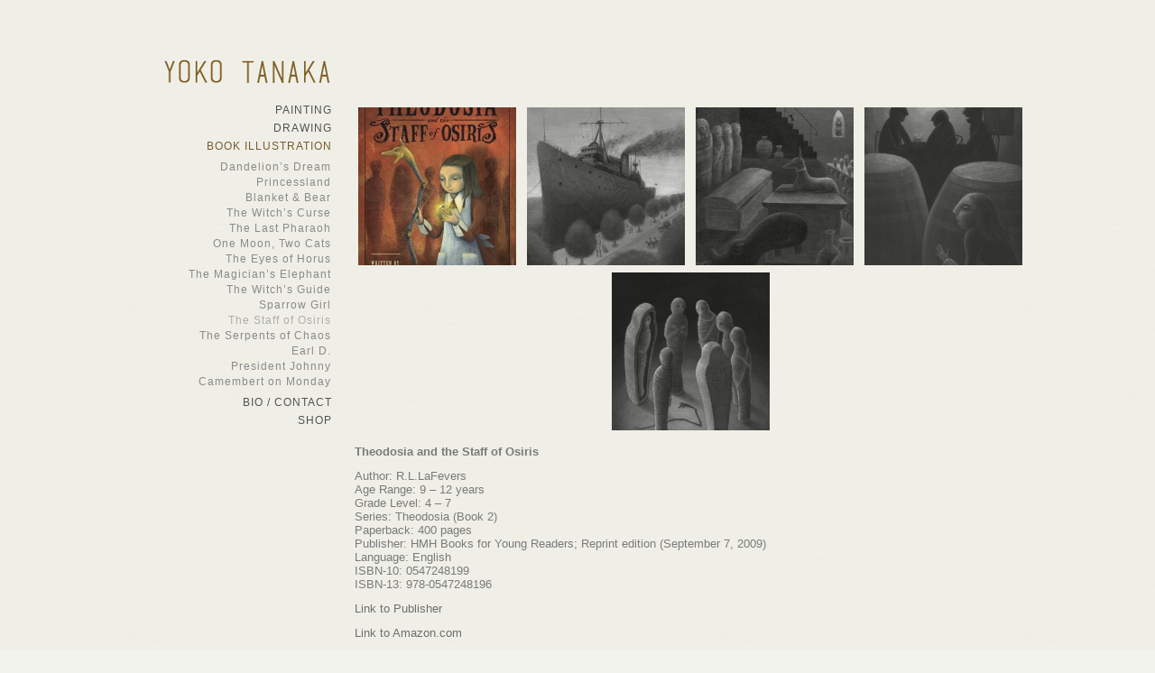

--- FILE ---
content_type: text/html; charset=UTF-8
request_url: http://yoko-tanaka.com/theodosia-and-the-staff-of-osiris/
body_size: 4890
content:
<!DOCTYPE html PUBLIC "-//W3C//DTD XHTML 1.0 Transitional//EN" "http://www.w3.org/TR/xhtml1/DTD/xhtml1-transitional.dtd">
<html xmlns="http://www.w3.org/1999/xhtml" lang="en-GB">
<head profile="http://gmpg.org/xfn/11">
<meta http-equiv="Content-Type" content="text/html; charset=UTF-8" />
<title>Theodosia and the Staff of Osiris | YOKO TANAKA</title>
<link rel="stylesheet" href="http://yoko-tanaka.com/wp-content/themes/yoko/style.css" type="text/css" media="screen" />
<!--[if IE 6]><link rel="stylesheet" href="http://yoko-tanaka.com/wp-content/themes/yoko/style.ie6.css" type="text/css" media="screen" /><![endif]-->
<!--[if IE 7]><link rel="stylesheet" href="http://yoko-tanaka.com/wp-content/themes/yoko/style.ie7.css" type="text/css" media="screen" /><![endif]-->
<link rel="pingback" href="http://yoko-tanaka.com/xmlrpc.php" />
<link rel="alternate" type="application/rss+xml" title="YOKO TANAKA &raquo; Feed" href="http://yoko-tanaka.com/feed/" />
<link rel="alternate" type="application/rss+xml" title="YOKO TANAKA &raquo; Comments Feed" href="http://yoko-tanaka.com/comments/feed/" />
<link rel='stylesheet' id='nextgen_gallery_related_images-css'  href='http://yoko-tanaka.com/wp-content/plugins/nextgen-gallery/products/photocrati_nextgen/modules/nextgen_gallery_display/static/nextgen_gallery_related_images.css?ver=4.1.42' type='text/css' media='all' />
<link rel='stylesheet' id='wml_client_style-css'  href='http://yoko-tanaka.com/wp-content/plugins/wp-masonry-layout/css/wmlc_client.css?ver=4.1.42' type='text/css' media='all' />
<script type='text/javascript'>
/* <![CDATA[ */
var photocrati_ajax = {"url":"http:\/\/yoko-tanaka.com\/photocrati_ajax","wp_home_url":"http:\/\/yoko-tanaka.com","wp_site_url":"http:\/\/yoko-tanaka.com","wp_root_url":"http:\/\/yoko-tanaka.com","wp_plugins_url":"http:\/\/yoko-tanaka.com\/wp-content\/plugins","wp_content_url":"http:\/\/yoko-tanaka.com\/wp-content","wp_includes_url":"http:\/\/yoko-tanaka.com\/wp-includes\/"};
/* ]]> */
</script>
<script type='text/javascript' src='http://yoko-tanaka.com/wp-content/plugins/nextgen-gallery/products/photocrati_nextgen/modules/ajax/static/ajax.js?ver=4.1.42'></script>
<script type='text/javascript' src='http://yoko-tanaka.com/wp-includes/js/jquery/jquery.js?ver=1.11.1'></script>
<script type='text/javascript' src='http://yoko-tanaka.com/wp-includes/js/jquery/jquery-migrate.min.js?ver=1.2.1'></script>
<script type='text/javascript' src='http://yoko-tanaka.com/wp-content/plugins/nextgen-gallery/products/photocrati_nextgen/modules/ajax/static/persist.js?ver=4.1.42'></script>
<script type='text/javascript' src='http://yoko-tanaka.com/wp-content/plugins/nextgen-gallery/products/photocrati_nextgen/modules/ajax/static/store.js?ver=4.1.42'></script>
<script type='text/javascript' src='http://yoko-tanaka.com/wp-content/plugins/nextgen-gallery/products/photocrati_nextgen/modules/ajax/static/ngg_store.js?ver=4.1.42'></script>
<script type='text/javascript' src='http://yoko-tanaka.com/wp-content/plugins/nextgen-gallery/products/photocrati_nextgen/modules/lightbox/static/lightbox_context.js?ver=4.1.42'></script>
<script type='text/javascript' src='http://yoko-tanaka.com/wp-content/plugins/wp-masonry-layout/js/wmljs.js?ver=4.1.42'></script>
<script type='text/javascript' src='http://yoko-tanaka.com/wp-content/plugins/wp-masonry-layout/js/jquery.infinitescroll.min.js?ver=4.1.42'></script>
<link rel="EditURI" type="application/rsd+xml" title="RSD" href="http://yoko-tanaka.com/xmlrpc.php?rsd" />
<link rel="wlwmanifest" type="application/wlwmanifest+xml" href="http://yoko-tanaka.com/wp-includes/wlwmanifest.xml" /> 
<link rel='canonical' href='http://yoko-tanaka.com/theodosia-and-the-staff-of-osiris/' />
<link rel='shortlink' href='http://yoko-tanaka.com/?p=567' />
<!-- <meta name="NextGEN" version="2.0.66.29" /> -->
<script type="text/javascript" src="http://yoko-tanaka.com/wp-content/themes/yoko/script.js"></script>
<link rel='stylesheet' id='ngg_trigger_buttons-css'  href='http://yoko-tanaka.com/wp-content/plugins/nextgen-gallery/products/photocrati_nextgen/modules/nextgen_gallery_display/static/trigger_buttons.css?ver=4.1.42' type='text/css' media='all' />
<link rel='stylesheet' id='fancybox-0-css'  href='http://yoko-tanaka.com/wp-content/plugins/nextgen-gallery/products/photocrati_nextgen/modules/lightbox/static/fancybox/jquery.fancybox-1.3.4.css?ver=4.1.42' type='text/css' media='all' />
<link rel='stylesheet' id='nextgen_pro_thumbnail_grid-css'  href='http://yoko-tanaka.com/wp-content/plugins/nextgen-gallery-pro/modules/nextgen_pro_thumbnail_grid/static/nextgen_pro_thumbnail_grid.css?ver=4.1.42' type='text/css' media='all' />
<link rel='stylesheet' id='nextgen_pagination_style-css'  href='http://yoko-tanaka.com/wp-content/plugins/nextgen-gallery/products/photocrati_nextgen/modules/nextgen_pagination/static/style.css?ver=4.1.42' type='text/css' media='all' />
<link rel='stylesheet' id='[base64]@dynamic-css'  href='http://yoko-tanaka.com/nextgen-dcss?index=0&#038;data=[base64]&#038;ver=4.1.42' type='text/css' media='all' />
<link rel='stylesheet' id='nggallery-css'  href='http://yoko-tanaka.com/wp-content/ngg_styles/nggallery.css?ver=4.1.42' type='text/css' media='all' />
<link rel='stylesheet' id='fontawesome-css'  href='http://yoko-tanaka.com/wp-content/plugins/nextgen-gallery/products/photocrati_nextgen/modules/nextgen_gallery_display/static/fontawesome/font-awesome.css?ver=4.1.42' type='text/css' media='all' />
<link rel='stylesheet' id='ngg-trigger-icons-css'  href='http://yoko-tanaka.com/wp-content/plugins/nextgen-gallery-pro/modules/nextgen_pro_lightbox/static/icons/font-awesome.css?ver=4.1.42' type='text/css' media='all' />
<link rel='stylesheet' id='ngg-trigger-buttons-css'  href='http://yoko-tanaka.com/wp-content/plugins/nextgen-gallery-pro/modules/nextgen_pro_lightbox/static/trigger_buttons.css?ver=4.1.42' type='text/css' media='all' />
</head>
<body class="page page-id-567 page-template-default">
<div id="art-page-background-glare-wrapper">
    <div id="art-page-background-glare"></div>
</div>
<div id="art-main">
    <div class="cleared reset-box"></div>
    <div class="art-box art-sheet">
        <div class="art-box-body art-sheet-body">
            <div class="art-header">
                <a href="/"><div class="art-headerobject"></div></a>
                        <div class="art-logo">
                        </div>
            </div>
            <div class="cleared reset-box"></div>
<div class="art-layout-wrapper">
    <div class="art-content-layout">
        <div class="art-content-layout-row">
            <div class="art-layout-cell art-sidebar1">
              <div class="art-box art-vmenublock widget vmenu" id="vmenuwidget-2">
    <div class="art-box-body art-vmenublock-body"><div class="art-box art-vmenublockcontent">
    <div class="art-box-body art-vmenublockcontent-body">
<ul class="art-vmenu">
	<li class="menu-item-22"><a title="Painting" href="http://yoko-tanaka.com/painting/">Painting</a>
	</li>
	<li class="menu-item-21"><a title="Drawing" href="http://yoko-tanaka.com/drawing/">Drawing</a>
	</li>
	<li class="menu-item-770 active"><a title="Book Illustration" href="#" class="active">Book Illustration</a>
	<ul class="active">
		<li class="menu-item-932"><a title="Dandelion&#039;s Dream" href="http://yoko-tanaka.com/dandelions-dream/">Dandelion&#8217;s Dream</a>
		</li>
		<li class="menu-item-921"><a title="Princessland" href="http://yoko-tanaka.com/princessland-2/">Princessland</a>
		</li>
		<li class="menu-item-263"><a title="Blanket &amp; Bear" href="http://yoko-tanaka.com/book_-blanket-and-bear/">Blanket &#038; Bear</a>
		</li>
		<li class="menu-item-287"><a title="The Witch&#039;s Curse" href="http://yoko-tanaka.com/witchs-curse/">The Witch&#8217;s Curse</a>
		</li>
		<li class="menu-item-286"><a title="The Last Pharaoh" href="http://yoko-tanaka.com/theodosia-and-the-last-pharoah/">The Last Pharaoh</a>
		</li>
		<li class="menu-item-273"><a title="One Moon, Two Cats" href="http://yoko-tanaka.com/one-moon-two-cats/">One Moon, Two Cats</a>
		</li>
		<li class="menu-item-553"><a title="The Eyes of Horus" href="http://yoko-tanaka.com/theodosia-and-the-eyes-of-horus/">The Eyes of Horus</a>
		</li>
		<li class="menu-item-552"><a title="The Magician&#039;s Elephant" href="http://yoko-tanaka.com/the-magicians-elephant/">The Magician&#8217;s Elephant</a>
		</li>
		<li class="menu-item-551"><a title="The Witch&#039;s Guide" href="http://yoko-tanaka.com/witchs-guide-to-cooking-with-children/">The Witch&#8217;s Guide</a>
		</li>
		<li class="menu-item-550"><a title="Sparrow Girl" href="http://yoko-tanaka.com/sparrow-girl/">Sparrow Girl</a>
		</li>
		<li class="menu-item-572 active"><a title="The Staff of Osiris" href="http://yoko-tanaka.com/theodosia-and-the-staff-of-osiris/" class="active">The Staff of Osiris</a>
		</li>
		<li class="menu-item-549"><a title="The Serpents of Chaos" href="http://yoko-tanaka.com/theodosia-and-the-serpents-of-chaos/">The Serpents of Chaos</a>
		</li>
		<li class="menu-item-548"><a title="Earl D." href="http://yoko-tanaka.com/earl-d/">Earl D.</a>
		</li>
		<li class="menu-item-554"><a title="President Johnny" href="http://yoko-tanaka.com/president-johnny/">President Johnny</a>
		</li>
		<li class="menu-item-547"><a title="Camembert on Monday" href="http://yoko-tanaka.com/camembert-on-monday/">Camembert on Monday</a>
		</li>
	</ul>
	</li>
	<li class="menu-item-19"><a title="Bio / Contact" href="http://yoko-tanaka.com/bio/">Bio / Contact</a>
	</li>
	<li class="menu-item-17"><a title="Shop" href="http://yoko-tanaka.com/shop/">Shop</a>
	</li>
</ul>
		<div class="cleared"></div>
    </div>
</div>		<div class="cleared"></div>
    </div>
</div>              <div class="cleared"></div>
            </div>
            <div class="art-layout-cell art-content">
			


			<div class="art-box art-post post-567 page type-page status-publish hentry" id="post-567">
	    <div class="art-box-body art-post-body">
	            <div class="art-post-inner art-article">
	            	                <div class="art-postcontent">
	                    <!-- article-content -->
	                    <p><div class="nextgen_pro_thumbnail_grid" id="displayed_gallery_569">
					<div id="ngg-image-0" class="image-wrapper" >
		<a href="http://yoko-tanaka.com/wp-content/gallery/theodosia-and-the-staff-of-osiris/B05-theo-osiris-001.jpg"
		   title=""
		   data-image-id='116'
			class="ngg-fancybox" rel="569">
			<img
				data-title="B05-theo-osiris-001"
				data-alt="B05-theo-osiris-001"
				src="http://yoko-tanaka.com/wp-content/gallery/theodosia-and-the-staff-of-osiris/thumbs/thumbs_B05-theo-osiris-001.jpg"
				width="175"
				height="175"
				style="max-width:none"
			/>
			<noscript>
				<img
					title="B05-theo-osiris-001"
					alt="B05-theo-osiris-001"
					src="http://yoko-tanaka.com/wp-content/gallery/theodosia-and-the-staff-of-osiris/thumbs/thumbs_B05-theo-osiris-001.jpg"
					width="175"
					height="175"
					style="max-width:none"
				/>
			</noscript>
		</a>
		</div> 
					<div id="ngg-image-1" class="image-wrapper" >
		<a href="http://yoko-tanaka.com/wp-content/gallery/theodosia-and-the-staff-of-osiris/B05-theo-osiris-002.jpg"
		   title=""
		   data-image-id='117'
			class="ngg-fancybox" rel="569">
			<img
				data-title="B05-theo-osiris-002"
				data-alt="B05-theo-osiris-002"
				src="http://yoko-tanaka.com/wp-content/gallery/theodosia-and-the-staff-of-osiris/thumbs/thumbs_B05-theo-osiris-002.jpg"
				width="175"
				height="175"
				style="max-width:none"
			/>
			<noscript>
				<img
					title="B05-theo-osiris-002"
					alt="B05-theo-osiris-002"
					src="http://yoko-tanaka.com/wp-content/gallery/theodosia-and-the-staff-of-osiris/thumbs/thumbs_B05-theo-osiris-002.jpg"
					width="175"
					height="175"
					style="max-width:none"
				/>
			</noscript>
		</a>
		</div> 
					<div id="ngg-image-2" class="image-wrapper" >
		<a href="http://yoko-tanaka.com/wp-content/gallery/theodosia-and-the-staff-of-osiris/B05-theo-osiris-003.jpg"
		   title=""
		   data-image-id='118'
			class="ngg-fancybox" rel="569">
			<img
				data-title="B05-theo-osiris-003"
				data-alt="B05-theo-osiris-003"
				src="http://yoko-tanaka.com/wp-content/gallery/theodosia-and-the-staff-of-osiris/thumbs/thumbs_B05-theo-osiris-003.jpg"
				width="175"
				height="175"
				style="max-width:none"
			/>
			<noscript>
				<img
					title="B05-theo-osiris-003"
					alt="B05-theo-osiris-003"
					src="http://yoko-tanaka.com/wp-content/gallery/theodosia-and-the-staff-of-osiris/thumbs/thumbs_B05-theo-osiris-003.jpg"
					width="175"
					height="175"
					style="max-width:none"
				/>
			</noscript>
		</a>
		</div> 
					<div id="ngg-image-3" class="image-wrapper" >
		<a href="http://yoko-tanaka.com/wp-content/gallery/theodosia-and-the-staff-of-osiris/B05-theo-osiris-004.jpg"
		   title=""
		   data-image-id='119'
			class="ngg-fancybox" rel="569">
			<img
				data-title="B05-theo-osiris-004"
				data-alt="B05-theo-osiris-004"
				src="http://yoko-tanaka.com/wp-content/gallery/theodosia-and-the-staff-of-osiris/thumbs/thumbs_B05-theo-osiris-004.jpg"
				width="175"
				height="175"
				style="max-width:none"
			/>
			<noscript>
				<img
					title="B05-theo-osiris-004"
					alt="B05-theo-osiris-004"
					src="http://yoko-tanaka.com/wp-content/gallery/theodosia-and-the-staff-of-osiris/thumbs/thumbs_B05-theo-osiris-004.jpg"
					width="175"
					height="175"
					style="max-width:none"
				/>
			</noscript>
		</a>
		</div> 
					<div id="ngg-image-4" class="image-wrapper" >
		<a href="http://yoko-tanaka.com/wp-content/gallery/theodosia-and-the-staff-of-osiris/B05-theo-osiris-005.jpg"
		   title=""
		   data-image-id='120'
			class="ngg-fancybox" rel="569">
			<img
				data-title="B05-theo-osiris-005"
				data-alt="B05-theo-osiris-005"
				src="http://yoko-tanaka.com/wp-content/gallery/theodosia-and-the-staff-of-osiris/thumbs/thumbs_B05-theo-osiris-005.jpg"
				width="175"
				height="175"
				style="max-width:none"
			/>
			<noscript>
				<img
					title="B05-theo-osiris-005"
					alt="B05-theo-osiris-005"
					src="http://yoko-tanaka.com/wp-content/gallery/theodosia-and-the-staff-of-osiris/thumbs/thumbs_B05-theo-osiris-005.jpg"
					width="175"
					height="175"
					style="max-width:none"
				/>
			</noscript>
		</a>
		</div> 
		
            <div class="ngg-clear"></div>
    </div>
<p><strong>Theodosia and the Staff of Osiris</strong></p>
<p>Author: R.L.LaFevers<br />
Age Range: 9 &#8211; 12 years<br />
Grade Level: 4 &#8211; 7<br />
Series: Theodosia (Book 2)<br />
Paperback: 400 pages<br />
Publisher: HMH Books for Young Readers; Reprint edition (September 7, 2009)<br />
Language: English<br />
ISBN-10: 0547248199<br />
ISBN-13: 978-0547248196</p>
<p><a href="http://www.hmhco.com/shop/books/Theodosia-and-the-Staff-of-Osiris/9780547248196" target="_blank">Link to Publisher</a></p>
<p><a href="http://www.amazon.com/Theodosia-Staff-Osiris-R-LaFevers/dp/0547248199/ref=sr_1_1?s=books&amp;ie=UTF8&amp;qid=1412334249&amp;sr=1-1&amp;keywords=Theodosia+and+the+Staff+of+Osiris" target="_blank">Link to Amazon.com</a></p>
<p><a href="http://www.amazon.co.uk/Theodosia-Staff-Osiris-R-LaFevers-ebook/dp/B003K16PCS/ref=sr_1_1?ie=UTF8&amp;qid=1412334403&amp;sr=8-1&amp;keywords=Theodosia+and+the+Staff+of+Osiris" target="_blank">Link to Amazon.co.uk</a></p>
<div style="text-align: center;"><a href="https://www.facebook.com/sharer/sharer.php?u=http%3A%2F%2Fyoko-tanaka.com%2Ftheodosia-and-the-staff-of-osiris%2F" target="_blank"><img class="alignnone wp-image-787 size-full" src="http://yoko-tanaka.com/wp-content/uploads/2014/12/share_fb.png" alt="Share on Facebook" width="23" height="43" /></a><a href="https://twitter.com/share" target="_blank"><img class="alignnone size-full wp-image-789" src="http://yoko-tanaka.com/wp-content/uploads/2014/12/share_tw.png" alt="Share on Twitter" width="23" height="43" /></a></div>
	                    <!-- /article-content -->
	                </div>
	                <div class="cleared"></div>
	                	            </div>
			<div class="cleared"></div>
	    </div>
	</div>
	
	
			


              <div class="cleared"></div>
            </div>
        </div>
    </div>
</div>
<div class="cleared"></div>
    <div class="art-footer">
                <div class="art-footer-body">
                <div class="art-content-layout">
    <div class="art-content-layout-row">
					<div class="art-layout-cell art-layout-cell-size1">
							<div class="art-center-wrapper">
				<div class="art-center-inner">
						
			<div class="art-box art-post widget widget_text" id="text-2">
	    <div class="art-box-body art-post-body">
	            <div class="art-post-inner art-article">
	            	                <div class="art-postcontent">
	                    <!-- article-content -->
	                    			<div class="textwidget"><span style="text-align:right;position: relative; left: 135px;">All content © Yoko Tanaka. All rights reserved.<span></div>
			                    <!-- /article-content -->
	                </div>
	                <div class="cleared"></div>
	                	            </div>
			<div class="cleared"></div>
	    </div>
	</div>
	
								</div>
				</div>
				
				<div class="cleared"> </div>
			</div>
					
    </div>
</div>
	                            <div class="art-footer-text">
                                
                            </div>
                    <div class="cleared"></div>
                </div>
            </div>
    		<div class="cleared"></div>
        </div>
    </div>
    <div class="cleared"></div>
</div>
    <div id="wp-footer">
	        <!-- ngg_resource_manager_marker --><script type='text/javascript' src='http://yoko-tanaka.com/wp-includes/js/masonry.min.js?ver=3.1.2'></script>
<script type='text/javascript'>
/* <![CDATA[ */

var galleries = {};
galleries.gallery_569 = {"ID":569,"post_password":"","menu_order":0,"display_settings":{"override_thumbnail_settings":"0","thumbnail_width":"175","thumbnail_height":"175","thumbnail_crop":"1","images_per_page":"0","border_size":"0","border_color":"#020202","spacing":"4","ngg_triggers_display":"always","thumbnail_quality":100,"thumbnail_watermark":0,"disable_pagination":0},"order_by":"sortorder","order_direction":"ASC","exclusions":[],"container_ids":[12],"excluded_container_ids":[],"sortorder":[],"entity_ids":[],"returns":"included","maximum_entity_count":"500","source":"galleries","display_type":"photocrati-nextgen_pro_thumbnail_grid","slug":null,"id_field":"ID","transient_id":"5720992b47c2239a02b137e377c051f3"};
var nextgen_lightbox_settings = {"static_path":"http:\/\/yoko-tanaka.com\/wp-content\/plugins\/nextgen-gallery\/products\/photocrati_nextgen\/modules\/lightbox\/static","context":"nextgen_images"};
/* ]]> */
</script>
<script type='text/javascript' src='http://yoko-tanaka.com/wp-content/plugins/nextgen-gallery/products/photocrati_nextgen/modules/nextgen_gallery_display/static/common.js?ver=4.1.42'></script>
<script type='text/javascript' src='http://yoko-tanaka.com/wp-content/plugins/nextgen-gallery/products/photocrati_nextgen/modules/lightbox/static/fancybox/jquery.easing-1.3.pack.js?ver=4.1.42'></script>
<script type='text/javascript' src='http://yoko-tanaka.com/wp-content/plugins/nextgen-gallery/products/photocrati_nextgen/modules/lightbox/static/fancybox/jquery.fancybox-1.3.4.pack.js?ver=4.1.42'></script>
<script type='text/javascript' src='http://yoko-tanaka.com/wp-content/plugins/nextgen-gallery/products/photocrati_nextgen/modules/lightbox/static/fancybox/nextgen_fancybox_init.js?ver=4.1.42'></script>
<script type='text/javascript' src='http://yoko-tanaka.com/wp-content/plugins/nextgen-gallery-pro/modules/nextgen_pro_thumbnail_grid/static/nextgen_pro_thumbnail_grid_init.js?ver=4.1.42'></script>
	        <!-- 91 queries. 2.112 seconds. -->
    </div>
</body>
</html>



--- FILE ---
content_type: text/css
request_url: http://yoko-tanaka.com/wp-content/plugins/nextgen-gallery-pro/modules/nextgen_pro_thumbnail_grid/static/nextgen_pro_thumbnail_grid.css?ver=4.1.42
body_size: 819
content:
.nextgen_pro_thumbnail_grid {
	text-align: center;
	width: 100%;
}

.nextgen_pro_thumbnail_grid .image-wrapper {
	display: inline-block;
	position: relative;
	vertical-align: middle;
}
.nextgen_pro_thumbnail_grid .image-wrapper .ngg-trigger-buttons {
	clear: both;
	margin: 3px auto 4px auto;
}

.nextgen_pro_thumbnail_grid .image-wrapper a {
	display: block;
	border: 0px;
	font-size: 0px;
	text-decoration: none;
}

.nextgen_pro_thumbnail_grid .image-wrapper img {
	border: none;
}

.nextgen_pro_thumbnail_grid img {
	-ms-filter: "progid:DXImageTransform.Microsoft.Alpha(Opacity=90)";
	filter: alpha(opacity=90);
	opacity: .9;
	margin: 0px;
	margin-top: 0px;
}

.nextgen_pro_thumbnail_grid img:hover {
	-ms-filter: "progid:DXImageTransform.Microsoft.Alpha(Opacity=100)";
	filter: alpha(opacity=100);
	opacity: 1.0;
}


--- FILE ---
content_type: text/css; charset=UTF-8
request_url: http://yoko-tanaka.com/nextgen-dcss?index=0&data=eyJvdmVycmlkZV90aHVtYm5haWxfc2V0dGluZ3MiOiIwIiwidGh1bWJuYWlsX3dpZHRoIjoiMTc1IiwidGh1bWJuYWlsX2hlaWdodCI6IjE3NSIsInRodW1ibmFpbF9jcm9wIjoiMSIsImltYWdlc19wZXJfcGFnZSI6IjAiLCJib3JkZXJfc2l6ZSI6IjAiLCJib3JkZXJfY29sb3IiOiIjMDIwMjAyIiwic3BhY2luZyI6IjQiLCJuZ2dfdHJpZ2dlcnNfZGlzcGxheSI6ImFsd2F5cyIsInRodW1ibmFpbF9xdWFsaXR5IjoxMDAsInRodW1ibmFpbF93YXRlcm1hcmsiOjAsImRpc2FibGVfcGFnaW5hdGlvbiI6MCwiaWQiOiJkaXNwbGF5ZWRfZ2FsbGVyeV81NjkifQ&ver=4.1.42
body_size: 112
content:
#displayed_gallery_569 img { border: none; }

#displayed_gallery_569 .image-wrapper {
	margin: 4px;
}

--- FILE ---
content_type: text/css
request_url: http://yoko-tanaka.com/wp-content/plugins/nextgen-gallery-pro/modules/nextgen_pro_lightbox/static/trigger_buttons.css?ver=4.1.42
body_size: 727
content:
.ngg-trigger-buttons {
clear: both;
text-align: right;
font-size: 12px;
line-height: 1em;
margin: 0;
}
.ngg-trigger-buttons.hidden {
display: none;
}
.ngg-trigger-large {
font-size: 16px;
margin: 0 10px;
}
.ngg-trigger-buttons .ngg-trigger {
margin-left: 0.3em;
cursor: pointer;
color: #999;
}
.ngg-trigger-buttons .ngg-trigger:hover {
color: #333;
}
.ngg-trigger-large .ngg-trigger {
}

/* small exception for slideshows/filmstrip adjustments... seems kind of overkill to create 2 extra stylesheets just for a 2 liners fix */
.galleria.photocrati-nextgen_pro_horizontal_filmstrip {
margin-bottom: 5px;
}

@media screen and (min-width: 0px) and (max-width: 400px) {
  .ngg-trigger-buttons.mobile-hide {
  	display: none;
  }
}


--- FILE ---
content_type: text/javascript
request_url: http://yoko-tanaka.com/wp-content/themes/yoko/script.js
body_size: 6095
content:
/* begin Page */
/* Created by Artisteer v3.1.0.55575 */
// css helper
(function($) {
    var data = [
        {str:navigator.userAgent,sub:'Chrome',ver:'Chrome',name:'chrome'},
        {str:navigator.vendor,sub:'Apple',ver:'Version',name:'safari'},
        {prop:window.opera,ver:'Opera',name:'opera'},
        {str:navigator.userAgent,sub:'Firefox',ver:'Firefox',name:'firefox'},
        {str:navigator.userAgent,sub:'MSIE',ver:'MSIE',name:'ie'}];
    for (var n=0;n<data.length;n++)	{
        if ((data[n].str && (data[n].str.indexOf(data[n].sub) != -1)) || data[n].prop) {
            var v = function(s){var i=s.indexOf(data[n].ver);return (i!=-1)?parseInt(s.substring(i+data[n].ver.length+1)):'';};
            $('html').addClass(data[n].name+' '+data[n].name+v(navigator.userAgent) || v(navigator.appVersion)); break;			
        }
    }
})(jQuery);
/* end Page */

/* begin Layout */
jQuery(function () {

    if (jQuery.browser.msie && parseInt(jQuery.browser.version) < 8) {
        jQuery(window).bind('resize', function() {
            var c = $('div.art-content');
            var s = c.parent().children('.art-layout-cell:not(.art-content)');
            var w = 0;
            c.hide();
            s.each(function() { w += this.clientWidth; });
            c.w = c.parent().width(); c.css('width', c.w - w + 'px');
            c.show();
        });
    }

    jQuery(window).trigger('resize');
});
/* end Layout */

/* begin VMenu */
jQuery(function() {
    if (!jQuery('html').hasClass('ie7')) return;
    jQuery('ul.art-vmenu li:not(:first-child),ul.art-vmenu li li li:first-child,ul.art-vmenu>li>ul').each(function () { jQuery(this).append('<div class="art-vmenu-separator"> </div><div class="art-vmenu-separator-bg"> </div>'); });
});
jQuery(function() {
    setOpenSubmenuWithNoReload({vMenuClass: "art-vmenu", activeClass: "active", hoveredClass: "hovered"});
});

function setOpenSubmenuWithNoReload(vMenuInfo) {
    jQuery("ul." + vMenuInfo.vMenuClass + " li").each(function () {
        var item = jQuery(this);
        item.children("a").bind("click", function(e) {
            var link = jQuery(this);
            var simple = link.siblings("ul").length == 0;
            link.parent().siblings().children("ul." + vMenuInfo.activeClass).slideUp(function() {
                jQuery(this).find("li, a, ul").removeClass(vMenuInfo.activeClass);
                jQuery(this).removeClass(vMenuInfo.activeClass).siblings("a").removeClass(vMenuInfo.activeClass);
                jQuery(this).css("display", "");
            });
            link.parent().siblings().children("a." + vMenuInfo.activeClass).removeClass(vMenuInfo.activeClass);
            link.parent().siblings().removeClass(vMenuInfo.activeClass);
            if (simple && !link.hasClass(vMenuInfo.activeClass)) {
                link.addClass(vMenuInfo.activeClass).parent().addClass(vMenuInfo.activeClass);
            }
            if (!simple) {
                if (link.hasClass(vMenuInfo.activeClass)) {
                    link.siblings("ul").slideUp("fast", function() {
                        jQuery(this).removeClass(vMenuInfo.activeClass).siblings("a").removeClass(vMenuInfo.activeClass).parent().removeClass(vMenuInfo.activeClass);
                        jQuery(this).css("display", "");
                    });
                } else {
                    link.siblings("ul").slideDown("fast", function() {
                        jQuery(this).addClass(vMenuInfo.activeClass).siblings("a").addClass(vMenuInfo.activeClass).parent().addClass(vMenuInfo.activeClass);
                        jQuery(this).css("display", "");
                    });
                }
                
                e.preventDefault();
                return false;
            }
        });
    });
}

/* end VMenu */

/* begin VMenuSubItem */
jQuery(function () { jQuery("ul.art-vmenu li li a").append("<span class=\"border-top\"></span><span class=\"border-bottom\"></span>"); });
jQuery(function() {
    if (!jQuery("html").hasClass("ie7")) return;
    jQuery.each(jQuery("ul.art-vmenu"), function () {
        var width = jQuery(this).innerWidth();
        jQuery.each(jQuery(this).find("li li"), function() {
            var a = jQuery(this).children("a");
            var pl = a.css("padding-left").replace("px", "");
            var pr = a.css("padding-right").replace("px", "");
            var bl = a.css("border-left-width").replace("px", "");
            var br = a.css("border-right-width").replace("px", "");
            a.css("width", width - pl - pr - bl - br);
        });
    });
    jQuery("ul.art-vmenu li li a.active").parent().addClass("active");
});
/* end VMenuSubItem */

/* begin Button */
function artButtonSetup(className) {
    jQuery.each(jQuery("a." + className + ", button." + className + ", input." + className), function (i, val) {
        var b = jQuery(val);
        if (!b.parent().hasClass('art-button-wrapper')) {
            if (b.is('input')) b.val(b.val().replace(/^\s*/, '')).css('zoom', '1');
            if (!b.hasClass('art-button')) b.addClass('art-button');
            jQuery("<span class='art-button-wrapper'><span class='art-button-l'> </span><span class='art-button-r'> </span></span>").insertBefore(b).append(b);
            if (b.hasClass('active')) b.parent().addClass('active');
        }
        b.mouseover(function () { jQuery(this).parent().addClass("hover"); });
        b.mouseout(function () { var b = jQuery(this); b.parent().removeClass("hover"); if (!b.hasClass('active')) b.parent().removeClass('active'); });
        b.mousedown(function () { var b = jQuery(this); b.parent().removeClass("hover"); if (!b.hasClass('active')) b.parent().addClass('active'); });
        b.mouseup(function () { var b = jQuery(this); if (!b.hasClass('active')) b.parent().removeClass('active'); });
    });
}
jQuery(function() { artButtonSetup("art-button"); });

/* end Button */



jQuery(function () {
    artButtonSetup("button");
});


--- FILE ---
content_type: text/javascript
request_url: http://yoko-tanaka.com/wp-content/plugins/nextgen-gallery-pro/modules/nextgen_pro_thumbnail_grid/static/nextgen_pro_thumbnail_grid_init.js?ver=4.1.42
body_size: 774
content:
jQuery(function($){

        // Only run this routine once
        var flag = 'nextgen_pro_thumbnail_grid';
        if (typeof($(window).data(flag)) == 'undefined')
            $(window).data(flag, true);
        else return;

        var imgs = $('.nextgen_pro_thumbnail_grid img');

        imgs.each(function () {
            var jthis = $(this);
            if (jthis.attr('data-alt') != null) {
                jthis.attr('alt', jthis.attr('data-alt'));
            }
            if (jthis.attr('data-title') != null) {
                jthis.attr('title', jthis.attr('data-title'));
            }
        });

        imgs.css('display', 'inline');

        // Trigger a scroll event to load the first set of lazy loaded images
        $(window).trigger('scroll');
});
